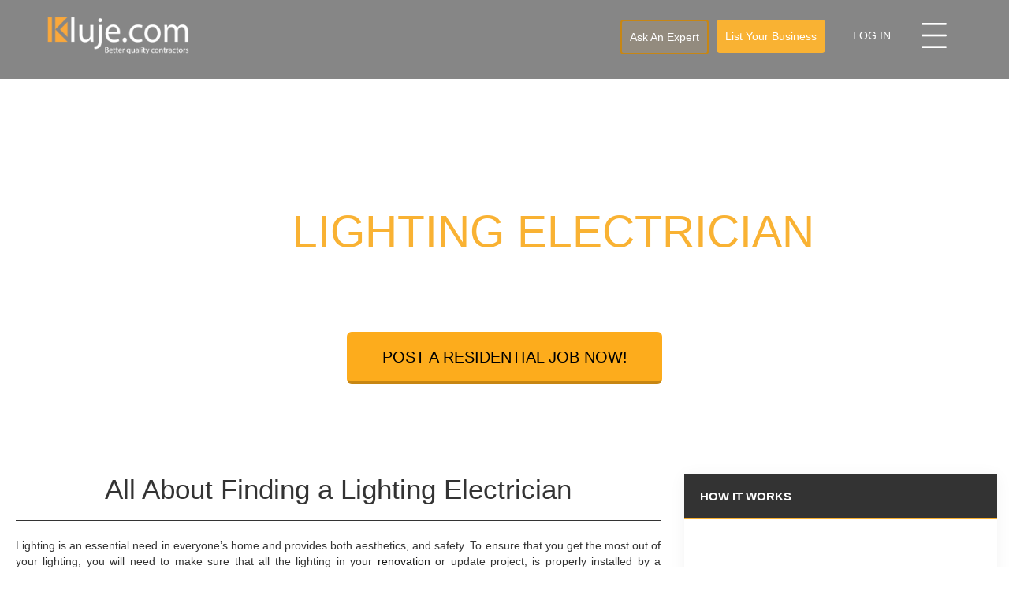

--- FILE ---
content_type: text/html; charset=utf-8
request_url: https://kluje.com/en/trade/lighting-electrician
body_size: 9648
content:
<!DOCTYPE html>
<html lang='en' xmlns='http://www.w3.org/1999/xhtml'>
<head>
<meta content='text/html; charset=UTF-8' http-equiv='Content-Type'>
<meta content='width=device-width, initial-scale=1.0' name='viewport'>
<meta content='IE=edge' http-equiv='X-UA-Compatible'>
<title>Lighting Electrician in United States | Kluje</title>
<link href='https://kluje.com/en/trade/lighting-electrician/' rel='canonical'>
<link href='https://kluje.com/en/trade/lighting-electrician/' hreflang='en' rel='alternate'>
<link href='https://kluje.com/th/trade/lighting-electrician/' hreflang='th' rel='alternate'>
<link href='https://kluje.com/zh_HK/trade/lighting-electrician/' hreflang='zh_HK' rel='alternate'>

<meta name="csrf-param" content="authenticity_token" />
<meta name="csrf-token" content="sE63NheGAvwH0HHfAVO+3Q/BR979Wx+/AfaaG7MRA93+ZeSBnE54pj4aV7vY2GnvglSPBtw3ry7MLgbMmSmOkg==" />
<meta content='Looking for an lighting electrician? We can help you. Request quotes from lighting electrician that want to do your job. Compare quotes, pick the best.' name='description' property='og:description'>
<meta content='Indoor Lighting, Indoor Lighting Electrician, Indoor Lighting Contractor, Lighting Electrician, Electrician, Electrical Contractor, Lighting Supplier, Lighting, Lighting Contractor' name='keywords'>
<meta content='Lighting Electrician in United States | Kluje' property='og:title'>
<meta content='Kluje' property='og:site_name'>
<meta content='website' property='og:type'>
<meta content='/assets/kluje-logo-7c1cdac8420369f019084c3bb97065f7aaf5b5254c19c7bb29f503ecb4f0eede.png' property='og:image'>
<meta content='https://kluje.com/en/trade/lighting-electrician' property='og:url'>
<meta name="google-site-verification" content="Pow0DGPpREEA02RC0KbGGhgQCqoMCX0q0ml6Dwu0pQc" />

<script data-ad-client="ca-pub-6995632147824109" async src="https://pagead2.googlesyndication.com/pagead/js/adsbygoogle.js"></script>
<!-- Facebook Pixel Code -->
<script>
!function(f,b,e,v,n,t,s)
{if(f.fbq)return;n=f.fbq=function(){n.callMethod?
n.callMethod.apply(n,arguments):n.queue.push(arguments)};
if(!f._fbq)f._fbq=n;n.push=n;n.loaded=!0;n.version='2.0';
n.queue=[];t=b.createElement(e);t.async=!0;
t.src=v;s=b.getElementsByTagName(e)[0];
s.parentNode.insertBefore(t,s)}(window,document,'script',
'https://connect.facebook.net/en_US/fbevents.js');
fbq('init', '778584812877760');
fbq('track', 'PageView');
</script>
<noscript>
<img height="1" width="1"
src="https://www.facebook.com/tr?id=778584812877760&ev=PageView
&noscript=1"/>
</noscript>
<!-- End Facebook Pixel Code -->


<link rel="stylesheet" media="screen" href="/assets/application-03cd62e8e6daa3ba1ff6b3455c71cec3cfb310fcd80807fd5d485ad45e4606d4.css" />
<link rel="stylesheet" media="screen" href="https://fonts.googleapis.com/css?family=Roboto:400,100,100italic,300,400italic,500,700,900" />
<link rel="stylesheet" media="screen" href="https://fonts.googleapis.com/css?family=Domine:400,700" />
<script src="/assets/application-71c8ee4bf21346f3426c3ee6fe622bb69ffab76375034fab9cf3ca9b13a575bc.js"></script>
<script async='' src='/en/countries.js'></script>
<!-- #= stylesheet_link_tag :'skills', :async => true, :cache => true -->
<!-- #= stylesheet_link_tag :'index' -->

<link rel="shortcut icon" type="image/x-icon" href="/assets/favicon-99c751287be21335d54a7df656634944617d78939488913624e2934c47801c1f.ico" />
<link rel="apple-touch-icon" type="image/png" href="/assets/apple-touch-icon-30c8e803a3e50f89448ad19f9e31da47235300ba8d61085f66f3523e3ab194a0.png" />
</head>
<body>
<nav class='navbar navbar-default navbar-fixed-top' role='navigation'>
<div class='nav-background'></div>
<div class='container'>
<div class='navbar-header'>
<a class="navbar-brand" href="/en"></a>
</div>
<ul class='nav navbar-nav navbar-right'>
<li class='desktop-item'>
<a class="btn btn-border-primary" href="/en-us/ask-an-expert">Ask An Expert</a>
</li>
<li class='desktop-item'>
<a class="btn btn-success" href="/en/contractors/signup">List Your Business</a>
</li>
<li class='desktop-item'>
<button class='upcase sign-in' data-target='#signin' data-toggle='modal'>
Log In
</button>
</li>
<li class='menu-wrapper'>
<button class='menu' data-target='#left-menu' data-toggle='modal'>
<span></span>
</button>
</li>
</ul>
</div>
</nav>

<main class='main white-bg' id='wrap'>
<style>
  .hero{
    height: 450px;
  }
</style>

<div>

</div>
<div class='top-banner smaller vertical-center' style="background-image:url('https://livekluje.s3-de-central.profitbricks.com/public/images/35/lighting_interior_design.jpg'); background-size: cover;">
<div class='container text-center title'>
<h1 class='upcase white'>Find a <em>Lighting Electrician</em> in United States</h1>
<div class='padding-top-20'>
<div class='text-center'>
<a class="btn button-orange upcase" rel="canonical" href="/en-us/jobs/new?city_id=380&amp;country_id=234&amp;skill_id=6"><div class='get-quote-heading'>Post a Residential Job Now!</div>
</a></div>
</div>
<div class='padding-top-30 text-center'>
<h3 class='white'>Post a Job and up to 3 contractors will contact you</h3>
</div>
</div>
</div>

<div class='container-fluid'>
<div class='row padding-top-10'>
<div class='col-md-8 padding-left-20'>
<h2 style="text-align: center;">All About Finding a Lighting Electrician</h2>

<hr />
<p style="text-align: justify;">Lighting is an essential need in everyone&rsquo;s home and provides both aesthetics, and safety. To ensure that you get the most out of your lighting, you will need to make sure that all the lighting in your <a href="https://kluje.com/en/trade/renovation-contractor" target="_blank">renovation</a> or update project, is properly installed by a qualified lighting electrician.&nbsp;</p>

<h3 style="text-align: justify;">Installing Lighting</h3>

<p style="text-align: justify;">Lighting installation is the installation of light fittings in your home or business. A qualified lighting electrician will mostly be used to install the lighting, because electrical systems are involved and there is a certain level of safety evolved. So by hiring an &nbsp;<a href="https://kluje.com/en/trade/electrician" target="_blank">electrician</a>, you will ensure that all the wiring to the lights is wired correctly and safely.&nbsp;</p>

<p style="text-align: justify;">Here is a list of types of lights that you might need installed:</p>

<ul>
	<li style="text-align: justify;">Chandeliers</li>
	<li style="text-align: justify;">Dimmer lights</li>
	<li style="text-align: justify;">Combination fans and lights</li>
	<li style="text-align: justify;">Combination exhausts and lights</li>
	<li style="text-align: justify;">Downlights</li>
	<li style="text-align: justify;">Pendant lighting</li>
	<li style="text-align: justify;">Garden lighting</li>
	<li style="text-align: justify;">Exterior lighting</li>
	<li style="text-align: justify;">Security lighting</li>
	<li style="text-align: justify;">Sensor lighting</li>
	<li style="text-align: justify;">Emergency lighting</li>
	<li style="text-align: justify;">Uplights</li>
	<li style="text-align: justify;">Ceiling lights</li>
	<li style="text-align: justify;">Wall lights</li>
</ul>

<p style="text-align: justify;">&nbsp;</p>

<div style="text-align: justify;"><img src="https://kluje.s3-ap-southeast-1.amazonaws.com/public/images/summernote/626b1b88746f9e5351667866e1770e0f/Electrician_installing_light.jpg" style="line-height: 1.428571429; width: 100%;" /></div>

<p style="text-align: justify;">&nbsp;</p>

<p style="text-align: justify;">There are many types of lights that can work with different bulbs, such as fluorescent, halogen or LED and the <a href="https://kluje.com/en/trade/electrician" target="_blank">electrician</a> will be able to make sure that the fittings are the correct fittings to work with the bulbs that you are using. Once installation is completed, the lighting electrician will test the lights to ensure that the whole electrical system is working, as it should.</p>

<h3 style="text-align: justify;">Lighting Maintenance</h3>

<p style="text-align: justify;">Lighting maintenance and servicing can be done on either residential or commercial properties. Commercial properties benefit mostly from these maintenance services. Commercial lighting systems are generally larger and more complicated, which makes it difficult or even unsafe to simply be a DIY project.</p>

<p style="text-align: justify;">Here is a list of lighting maintenance services may need:</p>

<ul>
	<li style="text-align: justify;">Inspect the lighting on a regular basis</li>
	<li style="text-align: justify;">Give advice on how to improve the lighting and make it more energy efficient</li>
	<li style="text-align: justify;">Make adjustments to lighting to ensure that the workplace or building is safe to use</li>
	<li style="text-align: justify;">Repair flickering lights (these are annoying and can actually be a health hazard</li>
	<li style="text-align: justify;">Ensure that the wiring to the lighting is in good condition and not damaged in any way</li>
	<li style="text-align: justify;">Replacing light globes that have burnt out</li>
	<li style="text-align: justify;">Clean any fittings that have become dirty (dirty fittings affect the quality of the lights and can affect how well they run)</li>
</ul>

<p style="text-align: justify;">It is vital that a qualified, licensed and insured lighting electrician does maintenance or installations of any lighting for your <a href="https://kluje.com/en/trade/renovation-contractor" target="_blank">renovation</a>. If you hire a handyman company, ensure that the handyman company uses <a href="https://kluje.com/en/trade/electrician" target="_blank">qualified electricians</a> to do the work. By do this you will ensure that the work is done in the safest manner as possible, and you&rsquo;ll have confidence in knowing that the work has been done right the first time round.</p>

<p style="text-align: justify;">Try to get 3 quotes as the rule of thumb, and before accepting a quote, make sure that everything is included in the quote. For example, is it for installation only or is the light fitting/s included in the final price.</p>

<p style="text-align: justify;">&nbsp;</p>

</div>
<div class='col-md-4'>
<div class='widget'>
<div class='header'>
<h2>How it works</h2>
</div>
<div class='body'>
<div class='youtube'>
<iframe allowfullscreen class='fluid' frameborder='0' src='https://www.youtube.com/embed/K2px2YN0cB8?rel=0&amp;showinfo=0&amp;autohide=1'></iframe>
</div>
<ul class='h4 spaced none list'>
<li>
<span class='circle post smaller'></span>
Post your job for free
</li>
<li>
<span class='circle contact smaller'></span>
Contractors will contact you
</li>
<li>
<span class='circle check smaller'></span>
Check the profiles and hire
</li>
<li>
<span class='circle rate smaller'></span>
Rate the service
</li>
</ul>
</div>
</div>

<div class='widget'>
<div class='header'>
<h2>Tips to Hire a Contractor</h2>
</div>
<div class='body'>
<ul class='diamond'>
<li>Ensure contractor is properly licensed</li>
<li>Check references and ratings</li>
<li>Always get more than 1 Quote</li>
<li>Be clear on what you want done</li>
<li>Do your homework on your budget</li>
<li>Be clear on the time frame for the job</li>
<li>All costs must be included in the estimate</li>
<li>Get an invoice for a deposit payment</li>
</ul>
<div class='menu bigger full-width text-center'>
<i>For more tips check out the</i>
<i><a href="/en/homeowners/checklist">Check List</a></i>
</div>
</div>
</div>

<div class='widget'>
<div class='header'>
<h2>RSS feed</h2>
</div>
<div class='body'>
<ul class='list-inline'>
<li>
<a class='sm-icon' href='/en/trade/lighting-electrician' target='_blank'>
<span class='fa-stack yellow'>
<span class='fa fa-square fa-stack-2x'></span>
<span class='fa fa-inverse fa-stack-1x fa-rss'></span>
</span>
<span>RSS feed</span>
</a>
</li>
</ul>
</div>
</div>

</div>
</div>
</div>
<div class='post-job-1'>
<div class='container'>
<h2 class='light text upcase white'>
Ready to get started?
</h2>
<div class=''>
<a class='btn button-orange upcase' href='/en-us/jobs/new?city_id=380&amp;country_id=234&amp;skill_id=6' rel='canonical'>
Post a Job Now!
</a>
</div>
</div>
</div>

<div class='white-noise-bg'>
<div class='container'>
<div class='white-noise-bg padding-top-50 padding-bottom-50'>
<div class='container'>
<div class='text-center'>
<h2 class='orange-light upcase'>What type of contractor do you need?</h2>
<h3>Contractors are available for all home needs</h3>
</div>
<div class='row landing-pages padding-top-50'>
<div class='col-md-4 list-box margin-bottom-20'>
<div class='orange-light-bg header text-center'>
<span class='centering-helper'></span>
<img alt="Interior" class="icon" src="https://livekluje.s3-de-central.profitbricks.com/public/images/1/interior_02.png" />
</div>
<div class='black-bg white name thin upcase text-center'>
<em>Interior</em> contractors
</div>
<div class='content white-bg'>
<ul class='diamond'>
<li>
<a class="black" href="/en/trade/air-conditioning-cleaning">Air Conditioner Chemical Cleaning</a>
</li>
<li>
<a class="black" href="/en/trade/air-conditioning-installer">Air Conditioning Installer</a>
</li>
<li>
<a class="black" href="/en/trade/air-conditioning-servicing">Air Conditioning Servicing</a>
</li>
<li>
<a class="black" href="/en/trade/air-conditioning-specialist">Air Conditioning Specialist</a>
</li>
<li>
<a class="black" href="/en/trade/air-conditioning-systems">Air Conditioning Systems</a>
</li>
<li>
<a class="black" href="/en/trade/aircon-refrigeration-tradesmen">Aircon and Refrigeration Tradesmen</a>
</li>
<li>
<a class="black" href="/en/trade/bathroom-contractor">Bathroom Contractor</a>
</li>
<li>
<a class="black" href="/en/trade/bathroom-renovation">Bathroom Renovation </a>
</li>
<li>
<a class="black" href="/en/trade/bathroom-tradesmen">Bathroom Tradesmen</a>
</li>
<li>
<a class="black" href="/en/trade/coffee-shop-renovation-contractor">Coffee Shop Renovation Contractor</a>
</li>
<li>
<a class="black" href="/en/trade/electrician">Electrician</a>
</li>
<li>
<a class="black" href="/en/trade/flooring-contractor">Flooring Contractor</a>
</li>
<li>
<a class="black" href="/en/trade/hotel-renovation-contractor">Hotel Renovation Contractor</a>
</li>
<li>
<a class="black" href="/en/trade/interior-design">Interior Design </a>
</li>
<li>
<a class="black" href="/en/trade/interior-designer">Interior Designer</a>
</li>
<li>
<a class="black" href="/en/trade/kitchen-designer">Kitchen Designer</a>
</li>
<li>
<a class="black" href="/en/trade/kitchen-interior-design">Kitchen Interior Design</a>
</li>
<li>
<a class="black" href="/en/trade/kitchen-renovation-contractor">Kitchen Renovation Contractor</a>
</li>
<li>
<a class="black" href="/en/trade/kitchen-tradesmen">Kitchen Tradesmen</a>
</li>
<li>
<a class="black" href="/en/trade/living-room-designer">Living Room Designer</a>
</li>
<li>
<a class="black" href="/en/trade/office-interior-designer">Office Interior Designer</a>
</li>
<li>
<a class="black" href="/en/trade/office-renovation">Office Renovation</a>
</li>
<li>
<a class="black" href="/en/trade/painting-contractor">Painting Contractor</a>
</li>
<li>
<a class="black" href="/en/trade/painting-jobs">Painting Jobs</a>
</li>
<li>
<a class="black" href="/en/trade/plumbing-contractor">Plumbing Contractor</a>
</li>
<li>
<a class="black" href="/en/trade/renovate-a-restaurant">Renovate a Restaurant</a>
</li>
<li>
<a class="black" href="/en/trade/restaurant-renovation-builders">Restaurant Renovation Builder</a>
</li>
<li>
<a class="black" href="/en/trade/restaurant-renovation-contractor">Restaurant Renovation Contractor</a>
</li>
<li>
<a class="black" href="/en/trade/retail-store-renovation-contractor">Retail Store Renovation Contractor</a>
</li>
<li>
<a class="black" href="/en/trade/retail-renovation-contractor">Retail Renovation Contractor</a>
</li>
</ul>
</div>
</div>

<div class='col-md-4 list-box margin-bottom-20'>
<div class='orange-light-bg header text-center'>
<span class='centering-helper'></span>
<img alt="Exterior" class="icon" src="https://livekluje.s3-de-central.profitbricks.com/public/images/2/exterior_02.png" />
</div>
<div class='black-bg white name thin upcase text-center'>
<em>Exterior</em> contractors
</div>
<div class='content white-bg'>
<ul class='diamond'>
<li>
<a class="black" href="/en/trade/carpenter">Carpenter</a>
</li>
<li>
<a class="black" href="/en/trade/carpentry-contractor">Carpentry Contractor</a>
</li>
<li>
<a class="black" href="/en/trade/garden-designer">Garden Designer</a>
</li>
<li>
<a class="black" href="/en/trade/garden-landscaper">Garden Landscaper</a>
</li>
<li>
<a class="black" href="/en/trade/landscaping-contractor">Landscaping Contractor</a>
</li>
<li>
<a class="black" href="/en/trade/outdoor-lighting">Outdoor Lighting</a>
</li>
<li>
<a class="black" href="/en/trade/paving-contractor">Paving Contractor</a>
</li>
<li>
<a class="black" href="/en/trade/roofing-contractor">Roofing Contractor</a>
</li>
<li>
<a class="black" href="/en/trade/scaffolding">Scaffolding</a>
</li>
<li>
<a class="black" href="/en/trade/scaffolding-contractor">Scaffolding Contractor</a>
</li>
<li>
<a class="black" href="/en/trade/scaffolding-specialist">Scaffolding Specialist</a>
</li>
<li>
<a class="black" href="/en/trade/swimming-pool-contractor">Swimming Pool Contractor</a>
</li>
<li>
<a class="black" href="/en/trade/swimming-pool-types">Swimming Pool Types</a>
</li>
<li>
<a class="black" href="/en/trade/waterproofing-contractor">Waterproofing Contractor</a>
</li>
<li>
<a class="black" href="/en/trade/window-contractor">Window Contractor</a>
</li>
<li>
<a class="black" href="/en/trade/window-specialist">Window Specialist</a>
</li>
</ul>
</div>
</div>

<div class='col-md-4 list-box margin-bottom-20'>
<div class='orange-light-bg header text-center'>
<span class='centering-helper'></span>
<img alt="General" class="icon" src="https://livekluje.s3-de-central.profitbricks.com/public/images/3/general_02.png" />
</div>
<div class='black-bg white name thin upcase text-center'>
<em>General</em> contractors
</div>
<div class='content white-bg'>
<ul class='diamond'>
<li>
<a class="black" href="/en/trade/general-contractors">Building Contractors</a>
</li>
<li>
<a class="black" href="/en/trade/carpentry">Carpentry Services</a>
</li>
<li>
<a class="black" href="/en/trade/carpentry-tradesmen">Carpentry Tradesmen</a>
</li>
<li>
<a class="black" href="/en/trade/custom-furniture-designer">Custom Furniture Designer</a>
</li>
<li>
<a class="black" href="/en/trade/general-contractor">General Contractor</a>
</li>
<li>
<a class="black" href="/en/trade/handyman">Handyman</a>
</li>
<li>
<a class="black" href="/en/trade/handyman-services">Handyman Services</a>
</li>
<li>
<a class="black" href="/en/trade/hiring-renovation-contractors">Hiring Renovation Contractors</a>
</li>
<li>
<a class="black" href="/en/trade/joiner">Joiner</a>
</li>
<li>
<a class="black" href="/en/trade/lighting">Lighting</a>
</li>
<li>
<a class="black" href="/en/trade/lighting-electrician">Lighting Electrician</a>
</li>
<li>
<a class="black" href="/en/trade/plastering-contractor">Plastering Contractor</a>
</li>
<li>
<a class="black" href="/en/trade/renovation-contractor">Renovation Contractor</a>
</li>
<li>
<a class="black" href="/en/trade/renovation-package">Renovation Package</a>
</li>
<li>
<a class="black" href="/en/trade/tiling-contractor">Tiling Contractor</a>
</li>
<li>
<a class="black" href="/en/trade/tiling-specialist">Tiling Specialist</a>
</li>
<li>
<a class="black" href="/en/trade/tiling-tradesmen">Tiling Tradesmen</a>
</li>
</ul>
</div>
</div>

</div>

<div class='margin-top-20 text-center'>
<hr class='black' style='width: 80%'>
<h3>With kluje.com, simply post your job for FREE</h3>
<h3>on our quick form and we will match your request to relevant contractors.</h3>
<hr class='black' style='width: 80%'>
</div>
</div>
</div>

</div>
</div>
<div class='post-job-2'>
<div class='container'>
<h2 class='black light text upcase'>
Ready to get started?
</h2>
<div class='text-right'>
<a class='btn button-white upcase' href='/en-us/jobs/new?city_id=380&amp;country_id=234&amp;skill_id=6' rel='canonical'>
Post a Job Now!
</a>
</div>
</div>
</div>

<div class='white-noise-bg padding-top-50 padding-bottom-100'>
<div class='container padding-top-20 mobile-apps'>
<div class='upcase first-text'>We are on app store now</div>
<div class='second-text'>Use our application now. It’s free!</div>
<div class='logo-apps'>
<a class='logo' href='https://itunes.apple.com/sg/app/kluje.com/id946792164?mt=8&amp;ign-mpt=uo%3D4' rel='canonical' target='_blank'>
<img class="mobile" src="/assets/app_store-4b0e3e9ced8a92bd3efc46f6bbf573d6d5d5b73eb4aaaedc8d69a55bba41c856.svg" alt="App store" />
</a>
</div>
</div>
</div>

<script>
  if(window.scrollY < 532){
    var headerHeight = 242;
    var range = 290;
    var scrollTop = $(this).scrollTop();
  
    var offset = headerHeight + range;
  
    var calc = 0.6 + (scrollTop - headerHeight) * 0.4 / range;
  
    if ( calc < 0.6 ) {
      calc = 0.6;
    }
    $(".nav-background").css({ 'opacity': calc });
  }
  $(window).on("scroll", function() {
    var headerHeight = 242;
    var range = 290;
    var scrollTop = $(this).scrollTop();
    console.log(scrollTop);
    var offset = headerHeight + range;
  
    var calc = 0.6 + (scrollTop - headerHeight) * 0.4 / range;
  
    if ( calc > 1 ) {
      calc = 1;
    } else if ( calc < 0.6 ) {
      calc = 0.6;
    }
    $(".nav-background").css({ 'opacity': calc });
  });
</script>


</main>
<footer class='white-noise-bg' id='footer'>
<div class='linked'>
<div class='container'>
<div class='row'>
<div class='col-sm-3'>
<h4 class='h-4'>Kluje</h4>
<ul class='list-unstyled'>
<li>
<a href="/en/about-us">About Us</a>
</li>
<li>
<a href="/en/contact-us">Contact us</a>
</li>
<li>
<a href="/en/blog">Blog</a>
</li>
<li>
<a href="/en/locations">Locations</a>
</li>
<li>
<a href="/en/sitemap">Sitemap</a>
</li>
</ul>
</div>
<div class='col-sm-3'>
<h4 class='h-4'>Homeowners</h4>
<ul class='list-unstyled'>
<li>
<a href="/en/homeowners/how-it-works">How it works</a>
</li>
<li>
<a href="/en-us/jobs/new">Post your job</a>
</li>
<li>
<a href="/en/homeowners/checklist">Checklist</a>
</li>
<li>
<a href="/en/homeowners/faq">Faq</a>
</li>
<li>
<a href="/en-us/ask-an-expert">Ask an expert</a>
</li>
</ul>
</div>
<div class='col-sm-3'>
<h4 class='h-4'>Contractors</h4>
<ul class='list-unstyled'>
<li>
<a href="/en-us/members/all">Members</a>
</li>
<li>
<a href="/en/contractors/how-it-works">How it works</a>
</li>
<li>
<a href="/en/contractors/signup">Sign up</a>
</li>
<li>
<a href="/en/contractors/faq">Faq</a>
</li>
</ul>
</div>
<div class='col-sm-3'>
<h4 class='h-4'>Follow us on</h4>
<p>
<a class='sm-icon' href='http://www.facebook.com/KlujeSingapore' target='_blank'>
<span class='fa-stack fa-lg'>
<span class='fa fa-circle fa-stack-2x'></span>
<span class='black fa fa-facebook fa-stack-1x'></span>
</span>
</a>
<a class='sm-icon' href='https://plus.google.com/u/0/b/106017641517383796746/' target='_blank'>
<span class='fa-stack fa-lg'>
<span class='fa fa-circle fa-stack-2x'></span>
<span class='black fa fa-google-plus fa-stack-1x'></span>
</span>
</a>
<a class='sm-icon' href='http://www.youtube.com/channel/UCgcx0y9YchSY4J8DcBD0Spw' target='_blank'>
<span class='fa-stack fa-lg'>
<span class='fa fa-circle fa-stack-2x'></span>
<span class='black fa fa-stack-1x fa-youtube-play'></span>
</span>
</a>
<a class='sm-icon' href='http://twitter.com/KlujeSingapore' target='_blank'>
<span class='fa-stack fa-lg'>
<span class='fa fa-circle fa-stack-2x'></span>
<span class='black fa fa-stack-1x fa-twitter'></span>
</span>
</a>
<a class='sm-icon' href='http://www.pinterest.com/klujesingapore/' target='_blank'>
<span class='fa-stack fa-lg'>
<span class='fa fa-circle fa-stack-2x'></span>
<span class='black fa fa-pinterest-p fa-stack-1x'></span>
</span>
</a>
</p>
<br>
</div>
</div>
</div>
</div>
<div class='container padding-top-40'>
<div class='row text-center padding-bottom-20 light subscript'>
<a href="/en/legal/terms-and-conditions-for-referral-program">Terms and Conditions</a>
|
<a href="/en/legal/privacy-policy">Privacy Policy</a>
|
<a href="/en/legal/payment-terms">Payment Terms</a>
<br>
Copyright © 2020 Kluje.com
<br>
All Rights Reserved
</div>
</div>
</footer>
<div aria-labelledby='conductModalLabel' class='modal fade in' id='signin' role='dialog' tabindex='-1'>
<div class='modal-dialog'>
<div class='modal-content'>
<div class='modal-header'>
<button class='close' data-dismiss='modal' type='button'>×</button>
<h4 class='modal-title'>Log in to Kluje.com</h4>
</div>
<div class='modal-body'>
<div class='vertical-center'>
<form action="https://kluje.com/en/accounts/sign_in" accept-charset="UTF-8" method="post"><input name="utf8" type="hidden" value="&#x2713;" /><input type="hidden" name="authenticity_token" value="f27o+1HPzmZHkXcFIu++PvNKbE5hCuqvPw4SdIqko7IxRbtM2ge0PH5bUWH7ZGkMft+klkBmWj7y1o6joJwu/Q==" /><div class='col-md-5 full-height'>
<div class='form-group'>
<input autofocus="autofocus" class="form-control" placeholder="Email" type="email" name="account[email]" id="account_email" />
</div>
<div class='form-group'>
<input class="form-control" placeholder="Password" type="password" name="account[password]" id="account_password" />
</div>
<input type="submit" name="commit" value="Login" class="btn btn-warning full-width" disable_with="Signing In" />
<a class="subscript pull-right" href="/en/accounts/password/new">Forgot password?</a>
</div>
<div class='col-md-2 text-center'>
<div class='vertical-separator'>
<hr class='fading'>
<span class='fa-stack fa-2x'>
<span class='fa fa-circle black fa-stack-2x'></span>
<span class='fa-stack-1x white upcase subscript'>or</span>
</span>
</div>
</div>
<div class='col-md-5 full-height'>
<h4 style='line-height: 33px'>Sign in with social media</h4>
<a class='btn btn-social btn-facebook margin-bottom-10 full-width' href='/auth/facebook'>
<span class='fa fa-facebook'></span>
Sign in with Facebook
</a>
<a class='btn btn-social btn-google-plus full-width' href='/auth/google_oauth2'>
<span class='fa fa-google-plus'></span>
Sign in with Google
</a>
</div>
<div class='clearfix'></div>
</form>
</div>

</div>
</div>
</div>
</div>

<div aria-labelledby='conductModalLabel' class='modal fade in' id='left-menu' role='dialog' tabindex='-1'>
<div class='menu-dialog'>
<div class='menu-content'>
<div class='menu-header'>
<button class='close' data-dismiss='modal' type='button'></button>
<h4 class='upcase'>Menu</h4>
</div>
<div class='menu-body'>
<a class='btn btnf button-orange margin-bottom-20 margin-top-20 mobile-item upcase' href='/en/contractors/signup' rel='canonical'>
List Your Business
</a>
<button class='mobile-item btn btnf upcase button-orange' data-dismiss='modal' data-target='#signin' data-toggle='modal'>
Log In
</button>
<a class='btn btnf button-orange margin-bottom-10 margin-top-20 upcase' href='/en-us/jobs/new?city_id=380&amp;country_id=234' rel='canonical'>
Post a Job Now!
</a>
<a class='btn btn-tol btnf margin-bottom-30 margin-top-20 upcase' href='/en-us/ask-an-expert' rel='canonical'>
Ask An Expert
</a>
<ul>
<li><a class="upcase" href="/en">Homeowners</a></li>
<li><a class="upcase" href="/en/contractors">Contractors</a></li>
<li><a class="upcase" href="/en/blog">Blog</a></li>
</ul>
<div class='locale-menu'>
<form action="/en/session/change_locale" accept-charset="UTF-8" method="post"><input name="utf8" type="hidden" value="&#x2713;" /><input type="hidden" name="_method" value="put" /><input type="hidden" name="authenticity_token" value="eFErSXZajCWGDPLy3sR5jJy+/z7FfL1GgnGwqLjg71s2enj+/ZL2f7/G1JYHT66+ESs35uQQDddPqSx/kthiFA==" />
<input type="hidden" name="controller_name" id="controller_name" value="landing_pages" />
<input type="hidden" name="action_name" id="action_name" value="show" />
<input type="hidden" name="query" id="query" value="controller=landing_pages&amp;slug=lighting-electrician" />
<div class='location'>
<div class='language'>
<div class='margin-top-10 margin-bottom-10'>Choose Language</div>
<select name="new_locale" id="language-selector" class="form-control"><option selected="selected" value="en">English</option>
<option value="th">ไทย</option>
<option value="zh_HK">中文</option></select>
</div>
<div class='country check'>
<div class='margin-top-10 margin-bottom-10'>Select country</div>
<select name="country_id" id="country-selector" class="form-control"><option selected="selected" value="234">United States</option></select>
</div>
<div class='city'>
<div class='margin-top-10 margin-bottom-10'>Select city</div>
<select name="city_id" id="city-selector" class="form-control"><option selected="selected" value="380">Jacksonville</option>
<option value="381">Miami</option>
<option value="382">Tampa</option>
<option value="383">Orlando</option>
<option value="384">St. Petersburg</option>
<option value="385">Hialeah</option>
<option value="386">Port St. Lucie</option>
<option value="387">Tallahassee</option>
<option value="388">Cape Coral</option>
<option value="389">Fort Lauderdale</option>
<option value="390">Pembroke Pines</option>
<option value="391">Hollywood</option>
<option value="392">Gainesville</option></select>
</div>
</div>
<div class='buttons margin-top-30'>
<input type="submit" name="commit" value="Apply" class="upcase btn btnf button-orange" />
</div>
</form>

</div>
<script>
  var locale = { 'lang': 'en', 'country_id': 234, 'city_id': 380 };
</script>
</div>
</div>
</div>
</div>

<div aria-labelledby='conductModalLabel' class='modal fade in' id='info-modal' role='dialog' tabindex='-1'>
<div class='modal-dialog'>
<div class='modal-content'>
<div class='modal-header text-center'>
<button class='close' data-dismiss='modal' type='button'>×</button>
<h3 class='modal-title'></h3>
</div>
<div class='modal-body text-center'>
<div class='message'></div>
<button class='modal-button btn btn-primary margin-top-20 padding-10 padding-left-50 padding-right-50' data-dismiss='modal' type='button'>Cancel</button>
</div>
</div>
</div>
</div>

<script>
  (function(i,s,o,g,r,a,m){i['GoogleAnalyticsObject']=r;i[r]=i[r]||function(){
  (i[r].q=i[r].q||[]).push(arguments)},i[r].l=1*new Date();a=s.createElement(o),
  m=s.getElementsByTagName(o)[0];a.async=1;a.src=g;m.parentNode.insertBefore(a,m)
  })(window,document,'script','//www.google-analytics.com/analytics.js','ga');
  
  ga('create', 'UA-45522056-1', 'kluje.com');
  ga('send', 'pageview');
  // (function(e,t,n,i,s,a,c){e[n]=e[n]||function(){(e[n].q=e[n].q||[]).push(arguments)}
  // ;a=t.createElement(i);c=t.getElementsByTagName(i)[0];a.async=true;a.src=s
  // ;c.parentNode.insertBefore(a,c)
  // })(window,document,"galite","script","https://cdn.jsdelivr.net/npm/ga-lite@2/dist/ga-lite.min.js");
  
  // galite('create', 'UA-45522056-1', 'kluje.com');
  // galite('send', 'pageview');
</script>



</body>
</html>


--- FILE ---
content_type: text/html; charset=utf-8
request_url: https://www.google.com/recaptcha/api2/aframe
body_size: 251
content:
<!DOCTYPE HTML><html><head><meta http-equiv="content-type" content="text/html; charset=UTF-8"></head><body><script nonce="D_lXVU555Y9q69bZKuhFiw">/** Anti-fraud and anti-abuse applications only. See google.com/recaptcha */ try{var clients={'sodar':'https://pagead2.googlesyndication.com/pagead/sodar?'};window.addEventListener("message",function(a){try{if(a.source===window.parent){var b=JSON.parse(a.data);var c=clients[b['id']];if(c){var d=document.createElement('img');d.src=c+b['params']+'&rc='+(localStorage.getItem("rc::a")?sessionStorage.getItem("rc::b"):"");window.document.body.appendChild(d);sessionStorage.setItem("rc::e",parseInt(sessionStorage.getItem("rc::e")||0)+1);localStorage.setItem("rc::h",'1768402593665');}}}catch(b){}});window.parent.postMessage("_grecaptcha_ready", "*");}catch(b){}</script></body></html>

--- FILE ---
content_type: image/svg+xml
request_url: https://kluje.com/assets/app_store-4b0e3e9ced8a92bd3efc46f6bbf573d6d5d5b73eb4aaaedc8d69a55bba41c856.svg
body_size: 19788
content:
<?xml version="1.0" encoding="UTF-8" standalone="no"?>
<svg width="1517px" height="539px" viewBox="0 0 1517 539" version="1.1" xmlns="http://www.w3.org/2000/svg" xmlns:xlink="http://www.w3.org/1999/xlink" xmlns:sketch="http://www.bohemiancoding.com/sketch/ns">
    <!-- Generator: Sketch 3.3.1 (12005) - http://www.bohemiancoding.com/sketch -->
    <title>GooglePlay</title>
    <desc>Created with Sketch.</desc>
    <defs></defs>
    <g id="Page-1" stroke="none" stroke-width="1" fill="none" fill-rule="evenodd" sketch:type="MSPage">
        <g id="GooglePlay" sketch:type="MSArtboardGroup">
            <g id="App-Store" sketch:type="MSLayerGroup" transform="translate(20.000000, 16.000000)">
                <rect id="background" fill="#000000" sketch:type="MSShapeGroup" x="0" y="0" width="1477" height="500" rx="60"></rect>
                <g id="icon" transform="translate(130.000000, 88.000000)" fill="#FFFFFF" sketch:type="MSShapeGroup">
                    <path d="M193.340766,150.55423 C193.018956,114.788858 222.625537,97.3888881 223.979361,96.5788129 C207.211916,72.132299 181.22293,68.7921262 172.090165,68.5258002 C150.262524,66.2287378 129.089602,81.5868745 117.970488,81.5868745 C106.629437,81.5868745 89.5068896,68.7477385 71.0527122,69.1250338 C47.3053043,69.4912322 25.0892712,83.2403156 12.9048535,104.590789 C-12.2407663,148.124005 6.5130278,212.097746 30.6044403,247.286078 C42.655695,264.530691 56.737686,283.761653 75.1696694,283.084741 C93.2021638,282.352344 99.937994,271.588332 121.699053,271.588332 C143.260368,271.588332 149.585612,283.084741 168.383794,282.640864 C187.736822,282.352344 199.92124,265.340766 211.550811,247.940796 C225.477446,228.210473 231.070293,208.735379 231.292231,207.736657 C230.848355,207.592397 193.718062,193.42163 193.340766,150.55423" id="Fill-2"></path>
                    <path d="M157.830624,45.3776258 C167.529331,33.2486927 174.165289,16.7475733 172.323201,0.00232156273 C158.285597,0.623749061 140.73027,9.71212622 130.620977,21.5747333 C121.67686,32.0280316 113.687077,49.1616754 115.751104,65.2744027 C131.519827,66.4506762 147.710233,57.3179113 157.830624,45.3776258" id="Fill-3"></path>
                </g>
                <g transform="translate(459.000000, 218.000000)" fill="#FFFFFF" sketch:type="MSShapeGroup">
                    <path d="M125.528963,150.610128 L100.327859,150.610128 L86.5232908,107.232269 L38.5402104,107.232269 L25.3903606,150.610128 L0.855071375,150.610128 L48.4053719,2.93232156 L77.7678212,2.93232156 L125.528963,150.610128 L125.528963,150.610128 Z M82.3619459,89.0333208 L69.8779113,50.4826221 C68.5573779,46.5321187 66.0716679,37.2550939 62.4318783,22.6515477 L61.9880015,22.6515477 C60.5232081,28.9324042 58.1817581,38.209429 54.9747483,50.4826221 L42.7015552,89.0333208 L82.3619459,89.0333208 L82.3619459,89.0333208 Z" id="Fill-4"></path>
                    <path d="M247.572885,96.0576709 C247.572885,114.167844 242.65695,128.48287 232.813982,138.991653 C224.003028,148.346356 213.050368,153.018159 199.989294,153.018159 C185.885109,153.018159 175.742524,147.991255 169.583734,137.904155 L169.583734,193.777145 L145.925101,193.777145 L145.925101,79.1237716 C145.925101,67.749429 145.625485,56.0865665 145.048445,44.1240872 L165.855169,44.1240872 L167.175702,61.0135988 L167.619579,61.0135988 C175.509489,48.285432 187.483065,41.9268971 203.551405,41.9268971 C216.113118,41.9268971 226.599707,46.8872201 234.988978,56.8189632 C243.367153,66.7729001 247.572885,79.8450714 247.572885,96.0576709 L247.572885,96.0576709 Z M223.470376,96.9232307 C223.470376,86.5587077 221.140023,78.0140796 216.457122,71.2893464 C211.341443,64.2871901 204.472449,60.7694666 195.86124,60.7694666 C190.02426,60.7694666 184.719932,62.7225244 179.981548,66.5842524 C175.232066,70.4570774 172.124929,75.5283696 170.671232,81.8203231 C169.938835,84.7388129 169.572637,87.1246506 169.572637,89.011127 L169.572637,106.788392 C169.572637,114.511848 171.947378,121.047934 176.69686,126.396649 C181.446341,131.723171 187.616228,134.397528 195.206521,134.397528 C204.117348,134.397528 211.052923,130.946386 216.013246,124.099587 C220.984666,117.230594 223.470376,108.175507 223.470376,96.9232307 L223.470376,96.9232307 Z" id="Fill-5"></path>
                    <path d="M370.049587,96.0576709 C370.049587,114.167844 365.133651,128.48287 355.290684,138.991653 C346.468633,148.346356 335.52707,153.018159 322.454899,153.018159 C308.361811,153.018159 298.219226,147.991255 292.049339,137.904155 L292.049339,193.777145 L268.390706,193.777145 L268.390706,79.1237716 C268.390706,67.749429 268.091089,56.0865665 267.51405,44.1240872 L288.320774,44.1240872 L289.641307,61.0135988 L290.085184,61.0135988 C297.963997,48.285432 309.937573,41.9268971 326.01701,41.9268971 C338.567626,41.9268971 349.065312,46.8872201 357.46568,56.8189632 C365.832757,66.7729001 370.049587,79.8450714 370.049587,96.0576709 L370.049587,96.0576709 Z M345.93598,96.9232307 C345.93598,86.5587077 343.59453,78.0140796 338.91163,71.2893464 C333.807047,64.2871901 326.949151,60.7694666 318.337941,60.7694666 C312.500962,60.7694666 307.196634,62.7225244 302.436056,66.5842524 C297.697671,70.4570774 294.590533,75.5283696 293.136837,81.8203231 C292.415537,84.7388129 292.027145,87.1246506 292.027145,89.011127 L292.027145,106.788392 C292.027145,114.511848 294.412983,121.047934 299.14027,126.396649 C303.889752,131.712074 310.059639,134.397528 317.672126,134.397528 C326.59405,134.397528 333.529624,130.946386 338.47885,124.099587 C343.45027,117.230594 345.93598,108.175507 345.93598,96.9232307 L345.93598,96.9232307 Z" id="Fill-6"></path>
                    <path d="M506.985575,109.196424 C506.985575,121.758137 502.602292,131.9784 493.857919,139.86831 C484.247986,148.479519 470.831811,152.796221 453.631585,152.796221 C437.740796,152.796221 425.001533,149.733471 415.3916,143.596875 L420.862382,123.877648 C431.238002,130.014245 442.634538,133.088092 455.040894,133.088092 C463.962817,133.088092 470.898392,131.068452 475.847618,127.062464 C480.819038,123.034282 483.315845,117.67447 483.315845,110.971931 C483.315845,104.968497 481.251818,99.9304959 477.168152,95.8357325 C473.073388,91.763163 466.304267,87.9458227 456.805304,84.4613899 C430.949482,74.8181668 418.010473,60.702885 418.010473,42.1599324 C418.010473,30.0420962 422.582404,20.12145 431.692975,12.3647032 C440.814643,4.61905334 452.910285,0.7462284 467.957708,0.7462284 C481.396078,0.7462284 492.59287,3.08767844 501.481503,7.75948159 L495.544651,27.0459279 C487.177573,22.5183847 477.734095,20.2546131 467.169827,20.2546131 C458.824944,20.2546131 452.266664,22.3075432 447.594861,26.3912096 C443.655455,30.0420962 441.646912,34.4919609 441.646912,39.7740947 C441.646912,45.5999775 443.921781,50.4382344 448.460421,54.222284 C452.38873,57.7289106 459.55734,61.535154 469.921863,65.6188204 C482.638933,70.7455973 491.971443,76.71574 497.963779,83.5736364 C503.989406,90.4315327 506.985575,98.9872577 506.985575,109.196424" id="Fill-7"></path>
                    <path d="M585.407506,61.8791585 L559.329745,61.8791585 L559.329745,113.579707 C559.329745,126.729557 563.923869,133.287836 573.134313,133.287836 C577.362239,133.287836 580.868866,132.932735 583.643095,132.189241 L584.297814,150.155154 C579.637107,151.89737 573.500511,152.774027 565.910218,152.774027 C556.555515,152.774027 549.264838,149.911022 543.982705,144.218302 C538.722765,138.514485 536.092795,128.960038 536.092795,115.510571 L536.092795,61.8347708 L520.568204,61.8347708 L520.568204,44.0796995 L536.092795,44.0796995 L536.092795,24.5824117 L559.329745,17.5691585 L559.329745,44.0796995 L585.407506,44.0796995 L585.407506,61.8791585" id="Fill-8"></path>
                    <path d="M702.835109,96.4904508 C702.835109,112.858407 698.163306,126.296777 688.808603,136.80556 C679.032216,147.613959 666.026627,153.018159 649.814027,153.018159 C634.16737,153.018159 621.727724,147.835898 612.450699,137.471375 C603.173674,127.106852 598.535162,114.034681 598.535162,98.2659579 C598.535162,81.7648385 603.340128,68.2487904 612.883479,57.7400075 C622.449023,47.2312246 635.343644,41.9601878 651.556243,41.9601878 C667.191803,41.9601878 679.731322,47.1646431 689.241382,57.5180691 C698.318663,67.5829752 702.835109,80.5552742 702.835109,96.4904508 L702.835109,96.4904508 Z M678.310917,97.0341998 C678.310917,87.2800075 676.202502,78.9129301 671.974576,71.9107739 C667.014252,63.4549211 659.901127,59.2380917 650.712878,59.2380917 C641.247205,59.2380917 633.956529,63.4549211 629.0184,71.9107739 C624.768279,78.9129301 622.670962,87.4242675 622.670962,97.4780766 C622.670962,107.243366 624.768279,115.632637 629.0184,122.601503 C634.13408,131.068452 641.269399,135.296379 650.52423,135.296379 C659.557122,135.296379 666.648054,130.96858 671.785928,122.401758 C676.124823,115.233148 678.310917,106.810586 678.310917,97.0341998 L678.310917,97.0341998 Z" id="Fill-9"></path>
                    <path d="M779.770053,64.9308114 C777.428603,64.4980316 774.920699,64.2871901 772.312923,64.2871901 C763.990233,64.2871901 757.55402,67.4054245 753.026476,73.7084748 C749.08707,79.2569346 747.122915,86.2701878 747.122915,94.7371375 L747.122915,150.610128 L723.464282,150.610128 L723.464282,77.6589782 C723.464282,65.396882 723.231247,54.2000902 722.776273,44.1351841 L743.383253,44.1351841 L744.248813,64.5091285 L744.903531,64.5091285 C747.411435,57.5069722 751.339745,51.8586401 756.732847,47.6418107 C762.014981,43.8244703 767.696604,41.9268971 773.833201,41.9268971 C776.019294,41.9268971 777.994545,42.0933509 779.747859,42.3596769 L779.770053,64.9308114" id="Fill-10"></path>
                    <path d="M885.579181,92.3291059 C885.579181,96.5681292 885.301758,100.141337 884.713621,103.059827 L813.74882,103.059827 C814.00405,113.579707 817.455192,121.636071 824.035665,127.18453 C830.016905,132.133757 837.762554,134.619467 847.250421,134.619467 C857.759204,134.619467 867.346942,132.954929 875.969249,129.581465 L879.67562,146.004906 C869.599617,150.388189 857.692622,152.585379 843.976829,152.585379 C827.464613,152.585379 814.503411,147.724929 805.071029,138.026221 C795.671938,128.316416 790.944651,115.255342 790.944651,98.9206762 C790.944651,82.8745304 795.316837,69.5027423 804.105597,58.8386026 C813.293847,47.453163 825.7113,41.7604433 841.335763,41.7604433 C856.682802,41.7604433 868.301277,47.453163 876.18009,58.8386026 C882.438753,67.8603982 885.579181,79.0460932 885.579181,92.3291059 L885.579181,92.3291059 Z M863.019144,86.1925094 C863.185597,79.1681593 861.632029,73.131435 858.425019,68.0046582 C854.330255,61.4130879 848.027205,58.1283997 839.582449,58.1283997 C831.836799,58.1283997 825.544846,61.3354095 820.750977,67.7716228 C816.81157,72.8873028 814.47012,79.0460932 813.74882,86.1703156 L863.019144,86.1925094 L863.019144,86.1925094 Z" id="Fill-11"></path>
                </g>
                <g id="Available-on-the" transform="translate(468.000000, 91.000000)" fill="#FFFFFF" sketch:type="MSShapeGroup">
                    <path d="M61.9543125,77.0776935 L49.5590533,77.0776935 L42.7788355,55.7605109 L19.1978813,55.7605109 L12.7283772,77.0776935 L0.666025545,77.0776935 L24.0361382,4.4927423 L38.4621337,4.4927423 L61.9543125,77.0776935 L61.9543125,77.0776935 Z M40.7370023,46.8163937 L34.6004057,27.862855 C33.9567844,25.9208941 32.769414,21.4044478 30.9384222,14.19145 L30.7164838,14.19145 C29.9618933,17.3096844 28.8854921,21.8372276 27.2653418,27.862855 L21.2397145,46.8163937 L40.7370023,46.8163937 L40.7370023,46.8163937 Z" id="Fill-12"></path>
                    <path d="M120.390691,24.7446206 L100.571593,77.0776935 L89.2638317,77.0776935 L70.0883546,24.7446206 L82.5834861,24.7446206 L91.5276033,52.4203381 C93.0367844,57.0477536 94.324027,61.4643276 95.2894591,65.6589632 L95.6112697,65.6589632 C96.4768295,61.8971074 97.7640721,57.4805334 99.3731255,52.4203381 L108.206273,24.7446206 L120.390691,24.7446206" id="Fill-13"></path>
                    <path d="M162.58118,77.0776935 L161.71562,71.0520661 L161.393809,71.0520661 C157.842795,75.90142 152.67163,78.2650639 146.102254,78.2650639 C136.736454,78.2650639 130.056108,71.6956875 130.056108,62.8625394 C130.056108,49.945725 141.2529,43.2653794 160.639219,43.2653794 L160.639219,42.2999474 C160.639219,35.4087603 156.977235,31.9576183 149.764237,31.9576183 C144.593073,31.9576183 140.06553,33.2559579 136.092832,35.8415402 L133.729189,28.1957626 C138.578542,25.1774005 144.60417,23.6682194 151.717295,23.6682194 C165.3887,23.6682194 172.290984,30.8812171 172.290984,45.3183095 L172.290984,64.5936589 C172.290984,69.8757926 172.512923,73.970556 173.045575,77.0887904 L162.58118,77.0776935 L162.58118,77.0776935 Z M160.961029,51.0110293 C148.033118,51.0110293 141.574711,54.1403606 141.574711,61.5641998 C141.574711,67.0571751 144.914884,69.7426296 149.542299,69.7426296 C155.468054,69.7426296 160.961029,65.2261833 160.961029,59.0895868 L160.961029,51.0110293 L160.961029,51.0110293 Z" id="Fill-14"></path>
                    <path d="M198.191195,16.122314 C194.31837,16.122314 191.300008,13.1039519 191.300008,9.12015778 C191.300008,5.13636364 194.418242,2.2289707 198.413133,2.2289707 C202.396927,2.2289707 205.626131,5.13636364 205.515162,9.12015778 C205.515162,13.3258903 202.507896,16.122314 198.191195,16.122314 L198.191195,16.122314 Z M192.598347,24.7446206 L204.227919,24.7446206 L204.227919,77.0776935 L192.598347,77.0776935 L192.598347,24.7446206 Z" id="Fill-15"></path>
                    <path d="M224.890383,0.730886551 L236.519955,0.730886551 L236.519955,77.0776935 L224.890383,77.0776935 L224.890383,0.730886551 Z" id="Fill-16"></path>
                    <path d="M285.945635,77.0776935 L285.068978,71.0520661 L284.758264,71.0520661 C281.20725,75.90142 276.036086,78.2650639 269.466709,78.2650639 C260.100909,78.2650639 253.420563,71.6956875 253.420563,62.8625394 C253.420563,49.945725 264.617355,43.2653794 284.003674,43.2653794 L284.003674,42.2999474 C284.003674,35.4087603 280.34169,31.9576183 273.128693,31.9576183 C267.957528,31.9576183 263.429985,33.2559579 259.457288,35.8415402 L257.082547,28.1846657 C261.931901,25.1663035 267.957528,23.6571225 275.070654,23.6571225 C288.742059,23.6571225 295.65544,30.8701202 295.65544,45.3072126 L295.65544,64.582562 C295.65544,69.8646957 295.877378,73.9594591 296.387836,77.0776935 L285.945635,77.0776935 L285.945635,77.0776935 Z M284.325485,51.0110293 C271.397573,51.0110293 264.939166,54.1403606 264.939166,61.5641998 C264.939166,67.0571751 268.279339,69.7426296 272.906754,69.7426296 C278.832509,69.7426296 284.325485,65.2261833 284.325485,59.0895868 L284.325485,51.0110293 L284.325485,51.0110293 Z" id="Fill-17"></path>
                    <path d="M342.761863,78.2650639 C335.338024,78.2650639 329.856146,75.1357325 326.294035,68.999136 L326.072096,68.999136 L325.406281,77.0776935 L315.507829,77.0776935 C315.818542,72.8830579 315.929512,68.1335763 315.929512,62.9735086 L315.929512,0.730886551 L327.581277,0.730886551 L327.581277,32.4014951 L327.792119,32.4014951 C331.243261,26.5867092 336.836108,23.6793163 344.481886,23.6793163 C357.087986,23.6793163 365.921134,34.4544252 365.921134,50.1676634 C365.921134,66.4135537 356.111458,78.2650639 342.761863,78.2650639 L342.761863,78.2650639 Z M340.398219,32.8120811 C333.706777,32.8120811 327.581277,38.626867 327.581277,46.7054245 L327.581277,55.8603832 C327.581277,63.0733809 333.085349,68.999136 340.187378,68.999136 C348.89846,68.999136 354.091818,61.8971074 354.091818,50.5893464 C354.080721,40.0361758 348.687618,32.8120811 340.398219,32.8120811 L340.398219,32.8120811 Z" id="Fill-18"></path>
                    <path d="M383.132457,0.730886551 L394.750932,0.730886551 L394.750932,77.0776935 L383.132457,77.0776935 L383.132457,0.730886551 Z" id="Fill-19"></path>
                    <path d="M458.047761,53.7075808 L423.136852,53.7075808 C423.369887,63.61713 429.91707,69.2099775 439.604681,69.2099775 C444.786942,69.2099775 449.525327,68.3444177 453.719962,66.7353644 L455.52876,74.8139219 C450.579534,76.9667243 444.764748,78.0431255 437.98453,78.0431255 C421.605477,78.0431255 411.917866,67.7007964 411.917866,51.6657476 C411.917866,35.6196018 421.838512,23.5572502 436.686191,23.5572502 C450.024688,23.5572502 458.44725,33.4667994 458.44725,48.436544 C458.480541,50.4783772 458.380669,52.3093689 458.047761,53.7075808 L458.047761,53.7075808 Z M447.394718,45.4181818 C447.394718,37.3396243 443.288858,31.6358077 435.853922,31.6358077 C429.173576,31.6358077 423.913636,37.4505935 423.136852,45.4181818 L447.394718,45.4181818 L447.394718,45.4181818 Z" id="Fill-20"></path>
                    <path d="M528.535394,78.2650639 C513.243839,78.2650639 503.33429,66.8463336 503.33429,51.3439369 C503.33429,35.1868219 513.454681,23.6682194 529.412051,23.6682194 C544.470571,23.6682194 554.613156,34.5432006 554.613156,50.4894741 C554.613156,66.8463336 544.159857,78.2650639 528.535394,78.2650639 L528.535394,78.2650639 Z M528.979271,32.1684598 C520.578903,32.1684598 515.196897,40.0250789 515.196897,51.0110293 C515.196897,61.7861382 520.689872,69.6427573 528.868302,69.6427573 C537.046732,69.6427573 542.539707,61.2423892 542.539707,50.7890909 C542.539707,40.1360481 537.157701,32.1684598 528.979271,32.1684598 L528.979271,32.1684598 Z" id="Fill-21"></path>
                    <path d="M617.133201,77.0776935 L605.525823,77.0776935 L605.525823,47.0272352 C605.525823,37.7724042 601.963711,33.1338918 594.961555,33.1338918 C588.070368,33.1338918 583.320887,39.0596469 583.320887,45.950834 L583.320887,77.0776935 L571.713509,77.0776935 L571.713509,39.7032682 C571.713509,35.0758527 571.580346,30.1155297 571.269632,24.7335237 L581.500992,24.7335237 L582.044741,32.8120811 L582.377648,32.8120811 C585.473689,27.2192337 591.843321,23.6571225 598.956446,23.6571225 C609.920203,23.6571225 617.133201,32.0574906 617.133201,45.7288956 L617.133201,77.0776935" id="Fill-22"></path>
                    <path d="M693.224778,33.4667994 L680.43003,33.4667994 L680.43003,58.8787453 C680.43003,65.3482494 682.682705,68.577453 687.199151,68.577453 C689.240984,68.577453 690.983201,68.3555147 692.370316,68.033704 L692.692126,76.866852 C690.428355,77.7324117 687.398896,78.1651916 683.659234,78.1651916 C674.482081,78.1651916 669.022397,73.1049962 669.022397,59.8552742 L669.022397,33.4667994 L661.398813,33.4667994 L661.398813,24.7446206 L669.022397,24.7446206 L669.022397,15.156882 L680.43003,11.70574 L680.43003,24.7335237 L693.224778,24.7335237 L693.224778,33.4667994" id="Fill-23"></path>
                    <path d="M754.812682,77.0776935 L743.172014,77.0776935 L743.172014,47.2491736 C743.172014,37.8833734 739.609902,33.1449887 732.618843,33.1449887 C726.593216,33.1449887 721.000368,37.2397521 721.000368,45.529151 L721.000368,77.0776935 L709.359699,77.0776935 L709.359699,0.730886551 L721.000368,0.730886551 L721.000368,32.1684598 L721.222307,32.1684598 C724.873193,26.4646431 730.166424,23.6571225 736.946642,23.6571225 C748.032464,23.6571225 754.812682,32.2683321 754.812682,45.950834 L754.812682,77.0776935" id="Fill-24"></path>
                    <path d="M814.236687,53.7075808 L779.336875,53.7075808 C779.558813,63.61713 786.105995,69.2099775 795.804703,69.2099775 C800.998062,69.2099775 805.725349,68.3444177 809.897791,66.7353644 L811.717686,74.8139219 C806.779557,76.9667243 800.953674,78.0431255 794.162359,78.0431255 C777.794403,78.0431255 768.106792,67.7007964 768.106792,51.6657476 C768.106792,35.6196018 778.016341,23.5572502 792.86402,23.5572502 C806.213614,23.5572502 814.625079,33.4667994 814.625079,48.436544 C814.669467,50.4783772 814.558497,52.3093689 814.236687,53.7075808 L814.236687,53.7075808 Z M803.572547,45.4181818 C803.572547,37.3396243 799.488881,31.6358077 792.053944,31.6358077 C785.373599,31.6358077 780.102562,37.4505935 779.336875,45.4181818 L803.572547,45.4181818 L803.572547,45.4181818 Z" id="Fill-25"></path>
                </g>
            </g>
        </g>
    </g>
</svg>